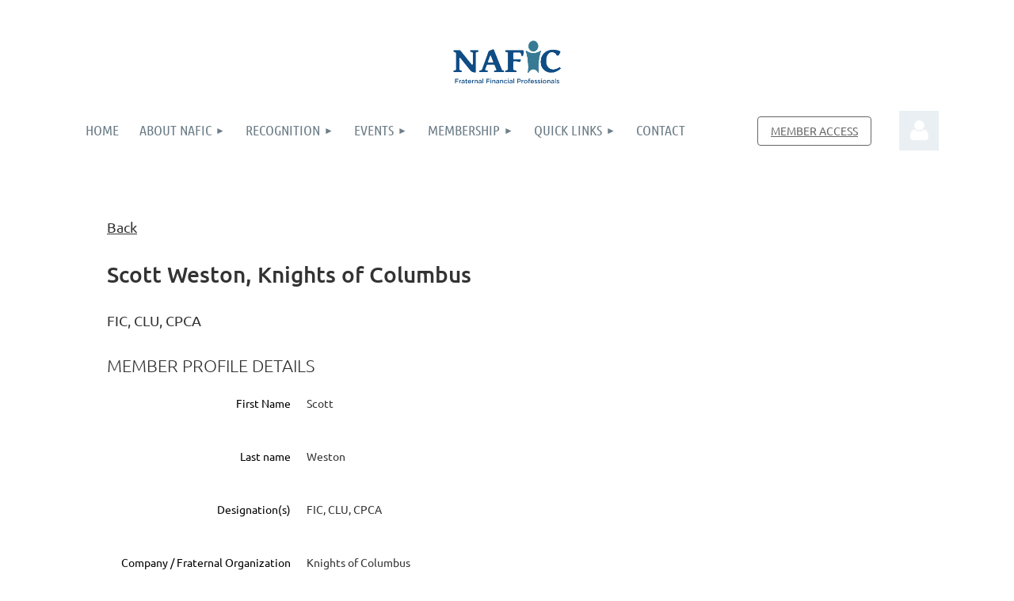

--- FILE ---
content_type: text/html; charset=utf-8
request_url: https://www.google.com/recaptcha/api2/anchor?ar=1&k=6LfmM_UhAAAAAJSHT-BwkAlQgN0mMViOmaK7oEIV&co=aHR0cHM6Ly9uYWZpYy5vcmc6NDQz&hl=en&v=PoyoqOPhxBO7pBk68S4YbpHZ&theme=light&size=invisible&anchor-ms=20000&execute-ms=30000&cb=36tyrf9p9fq9
body_size: 49172
content:
<!DOCTYPE HTML><html dir="ltr" lang="en"><head><meta http-equiv="Content-Type" content="text/html; charset=UTF-8">
<meta http-equiv="X-UA-Compatible" content="IE=edge">
<title>reCAPTCHA</title>
<style type="text/css">
/* cyrillic-ext */
@font-face {
  font-family: 'Roboto';
  font-style: normal;
  font-weight: 400;
  font-stretch: 100%;
  src: url(//fonts.gstatic.com/s/roboto/v48/KFO7CnqEu92Fr1ME7kSn66aGLdTylUAMa3GUBHMdazTgWw.woff2) format('woff2');
  unicode-range: U+0460-052F, U+1C80-1C8A, U+20B4, U+2DE0-2DFF, U+A640-A69F, U+FE2E-FE2F;
}
/* cyrillic */
@font-face {
  font-family: 'Roboto';
  font-style: normal;
  font-weight: 400;
  font-stretch: 100%;
  src: url(//fonts.gstatic.com/s/roboto/v48/KFO7CnqEu92Fr1ME7kSn66aGLdTylUAMa3iUBHMdazTgWw.woff2) format('woff2');
  unicode-range: U+0301, U+0400-045F, U+0490-0491, U+04B0-04B1, U+2116;
}
/* greek-ext */
@font-face {
  font-family: 'Roboto';
  font-style: normal;
  font-weight: 400;
  font-stretch: 100%;
  src: url(//fonts.gstatic.com/s/roboto/v48/KFO7CnqEu92Fr1ME7kSn66aGLdTylUAMa3CUBHMdazTgWw.woff2) format('woff2');
  unicode-range: U+1F00-1FFF;
}
/* greek */
@font-face {
  font-family: 'Roboto';
  font-style: normal;
  font-weight: 400;
  font-stretch: 100%;
  src: url(//fonts.gstatic.com/s/roboto/v48/KFO7CnqEu92Fr1ME7kSn66aGLdTylUAMa3-UBHMdazTgWw.woff2) format('woff2');
  unicode-range: U+0370-0377, U+037A-037F, U+0384-038A, U+038C, U+038E-03A1, U+03A3-03FF;
}
/* math */
@font-face {
  font-family: 'Roboto';
  font-style: normal;
  font-weight: 400;
  font-stretch: 100%;
  src: url(//fonts.gstatic.com/s/roboto/v48/KFO7CnqEu92Fr1ME7kSn66aGLdTylUAMawCUBHMdazTgWw.woff2) format('woff2');
  unicode-range: U+0302-0303, U+0305, U+0307-0308, U+0310, U+0312, U+0315, U+031A, U+0326-0327, U+032C, U+032F-0330, U+0332-0333, U+0338, U+033A, U+0346, U+034D, U+0391-03A1, U+03A3-03A9, U+03B1-03C9, U+03D1, U+03D5-03D6, U+03F0-03F1, U+03F4-03F5, U+2016-2017, U+2034-2038, U+203C, U+2040, U+2043, U+2047, U+2050, U+2057, U+205F, U+2070-2071, U+2074-208E, U+2090-209C, U+20D0-20DC, U+20E1, U+20E5-20EF, U+2100-2112, U+2114-2115, U+2117-2121, U+2123-214F, U+2190, U+2192, U+2194-21AE, U+21B0-21E5, U+21F1-21F2, U+21F4-2211, U+2213-2214, U+2216-22FF, U+2308-230B, U+2310, U+2319, U+231C-2321, U+2336-237A, U+237C, U+2395, U+239B-23B7, U+23D0, U+23DC-23E1, U+2474-2475, U+25AF, U+25B3, U+25B7, U+25BD, U+25C1, U+25CA, U+25CC, U+25FB, U+266D-266F, U+27C0-27FF, U+2900-2AFF, U+2B0E-2B11, U+2B30-2B4C, U+2BFE, U+3030, U+FF5B, U+FF5D, U+1D400-1D7FF, U+1EE00-1EEFF;
}
/* symbols */
@font-face {
  font-family: 'Roboto';
  font-style: normal;
  font-weight: 400;
  font-stretch: 100%;
  src: url(//fonts.gstatic.com/s/roboto/v48/KFO7CnqEu92Fr1ME7kSn66aGLdTylUAMaxKUBHMdazTgWw.woff2) format('woff2');
  unicode-range: U+0001-000C, U+000E-001F, U+007F-009F, U+20DD-20E0, U+20E2-20E4, U+2150-218F, U+2190, U+2192, U+2194-2199, U+21AF, U+21E6-21F0, U+21F3, U+2218-2219, U+2299, U+22C4-22C6, U+2300-243F, U+2440-244A, U+2460-24FF, U+25A0-27BF, U+2800-28FF, U+2921-2922, U+2981, U+29BF, U+29EB, U+2B00-2BFF, U+4DC0-4DFF, U+FFF9-FFFB, U+10140-1018E, U+10190-1019C, U+101A0, U+101D0-101FD, U+102E0-102FB, U+10E60-10E7E, U+1D2C0-1D2D3, U+1D2E0-1D37F, U+1F000-1F0FF, U+1F100-1F1AD, U+1F1E6-1F1FF, U+1F30D-1F30F, U+1F315, U+1F31C, U+1F31E, U+1F320-1F32C, U+1F336, U+1F378, U+1F37D, U+1F382, U+1F393-1F39F, U+1F3A7-1F3A8, U+1F3AC-1F3AF, U+1F3C2, U+1F3C4-1F3C6, U+1F3CA-1F3CE, U+1F3D4-1F3E0, U+1F3ED, U+1F3F1-1F3F3, U+1F3F5-1F3F7, U+1F408, U+1F415, U+1F41F, U+1F426, U+1F43F, U+1F441-1F442, U+1F444, U+1F446-1F449, U+1F44C-1F44E, U+1F453, U+1F46A, U+1F47D, U+1F4A3, U+1F4B0, U+1F4B3, U+1F4B9, U+1F4BB, U+1F4BF, U+1F4C8-1F4CB, U+1F4D6, U+1F4DA, U+1F4DF, U+1F4E3-1F4E6, U+1F4EA-1F4ED, U+1F4F7, U+1F4F9-1F4FB, U+1F4FD-1F4FE, U+1F503, U+1F507-1F50B, U+1F50D, U+1F512-1F513, U+1F53E-1F54A, U+1F54F-1F5FA, U+1F610, U+1F650-1F67F, U+1F687, U+1F68D, U+1F691, U+1F694, U+1F698, U+1F6AD, U+1F6B2, U+1F6B9-1F6BA, U+1F6BC, U+1F6C6-1F6CF, U+1F6D3-1F6D7, U+1F6E0-1F6EA, U+1F6F0-1F6F3, U+1F6F7-1F6FC, U+1F700-1F7FF, U+1F800-1F80B, U+1F810-1F847, U+1F850-1F859, U+1F860-1F887, U+1F890-1F8AD, U+1F8B0-1F8BB, U+1F8C0-1F8C1, U+1F900-1F90B, U+1F93B, U+1F946, U+1F984, U+1F996, U+1F9E9, U+1FA00-1FA6F, U+1FA70-1FA7C, U+1FA80-1FA89, U+1FA8F-1FAC6, U+1FACE-1FADC, U+1FADF-1FAE9, U+1FAF0-1FAF8, U+1FB00-1FBFF;
}
/* vietnamese */
@font-face {
  font-family: 'Roboto';
  font-style: normal;
  font-weight: 400;
  font-stretch: 100%;
  src: url(//fonts.gstatic.com/s/roboto/v48/KFO7CnqEu92Fr1ME7kSn66aGLdTylUAMa3OUBHMdazTgWw.woff2) format('woff2');
  unicode-range: U+0102-0103, U+0110-0111, U+0128-0129, U+0168-0169, U+01A0-01A1, U+01AF-01B0, U+0300-0301, U+0303-0304, U+0308-0309, U+0323, U+0329, U+1EA0-1EF9, U+20AB;
}
/* latin-ext */
@font-face {
  font-family: 'Roboto';
  font-style: normal;
  font-weight: 400;
  font-stretch: 100%;
  src: url(//fonts.gstatic.com/s/roboto/v48/KFO7CnqEu92Fr1ME7kSn66aGLdTylUAMa3KUBHMdazTgWw.woff2) format('woff2');
  unicode-range: U+0100-02BA, U+02BD-02C5, U+02C7-02CC, U+02CE-02D7, U+02DD-02FF, U+0304, U+0308, U+0329, U+1D00-1DBF, U+1E00-1E9F, U+1EF2-1EFF, U+2020, U+20A0-20AB, U+20AD-20C0, U+2113, U+2C60-2C7F, U+A720-A7FF;
}
/* latin */
@font-face {
  font-family: 'Roboto';
  font-style: normal;
  font-weight: 400;
  font-stretch: 100%;
  src: url(//fonts.gstatic.com/s/roboto/v48/KFO7CnqEu92Fr1ME7kSn66aGLdTylUAMa3yUBHMdazQ.woff2) format('woff2');
  unicode-range: U+0000-00FF, U+0131, U+0152-0153, U+02BB-02BC, U+02C6, U+02DA, U+02DC, U+0304, U+0308, U+0329, U+2000-206F, U+20AC, U+2122, U+2191, U+2193, U+2212, U+2215, U+FEFF, U+FFFD;
}
/* cyrillic-ext */
@font-face {
  font-family: 'Roboto';
  font-style: normal;
  font-weight: 500;
  font-stretch: 100%;
  src: url(//fonts.gstatic.com/s/roboto/v48/KFO7CnqEu92Fr1ME7kSn66aGLdTylUAMa3GUBHMdazTgWw.woff2) format('woff2');
  unicode-range: U+0460-052F, U+1C80-1C8A, U+20B4, U+2DE0-2DFF, U+A640-A69F, U+FE2E-FE2F;
}
/* cyrillic */
@font-face {
  font-family: 'Roboto';
  font-style: normal;
  font-weight: 500;
  font-stretch: 100%;
  src: url(//fonts.gstatic.com/s/roboto/v48/KFO7CnqEu92Fr1ME7kSn66aGLdTylUAMa3iUBHMdazTgWw.woff2) format('woff2');
  unicode-range: U+0301, U+0400-045F, U+0490-0491, U+04B0-04B1, U+2116;
}
/* greek-ext */
@font-face {
  font-family: 'Roboto';
  font-style: normal;
  font-weight: 500;
  font-stretch: 100%;
  src: url(//fonts.gstatic.com/s/roboto/v48/KFO7CnqEu92Fr1ME7kSn66aGLdTylUAMa3CUBHMdazTgWw.woff2) format('woff2');
  unicode-range: U+1F00-1FFF;
}
/* greek */
@font-face {
  font-family: 'Roboto';
  font-style: normal;
  font-weight: 500;
  font-stretch: 100%;
  src: url(//fonts.gstatic.com/s/roboto/v48/KFO7CnqEu92Fr1ME7kSn66aGLdTylUAMa3-UBHMdazTgWw.woff2) format('woff2');
  unicode-range: U+0370-0377, U+037A-037F, U+0384-038A, U+038C, U+038E-03A1, U+03A3-03FF;
}
/* math */
@font-face {
  font-family: 'Roboto';
  font-style: normal;
  font-weight: 500;
  font-stretch: 100%;
  src: url(//fonts.gstatic.com/s/roboto/v48/KFO7CnqEu92Fr1ME7kSn66aGLdTylUAMawCUBHMdazTgWw.woff2) format('woff2');
  unicode-range: U+0302-0303, U+0305, U+0307-0308, U+0310, U+0312, U+0315, U+031A, U+0326-0327, U+032C, U+032F-0330, U+0332-0333, U+0338, U+033A, U+0346, U+034D, U+0391-03A1, U+03A3-03A9, U+03B1-03C9, U+03D1, U+03D5-03D6, U+03F0-03F1, U+03F4-03F5, U+2016-2017, U+2034-2038, U+203C, U+2040, U+2043, U+2047, U+2050, U+2057, U+205F, U+2070-2071, U+2074-208E, U+2090-209C, U+20D0-20DC, U+20E1, U+20E5-20EF, U+2100-2112, U+2114-2115, U+2117-2121, U+2123-214F, U+2190, U+2192, U+2194-21AE, U+21B0-21E5, U+21F1-21F2, U+21F4-2211, U+2213-2214, U+2216-22FF, U+2308-230B, U+2310, U+2319, U+231C-2321, U+2336-237A, U+237C, U+2395, U+239B-23B7, U+23D0, U+23DC-23E1, U+2474-2475, U+25AF, U+25B3, U+25B7, U+25BD, U+25C1, U+25CA, U+25CC, U+25FB, U+266D-266F, U+27C0-27FF, U+2900-2AFF, U+2B0E-2B11, U+2B30-2B4C, U+2BFE, U+3030, U+FF5B, U+FF5D, U+1D400-1D7FF, U+1EE00-1EEFF;
}
/* symbols */
@font-face {
  font-family: 'Roboto';
  font-style: normal;
  font-weight: 500;
  font-stretch: 100%;
  src: url(//fonts.gstatic.com/s/roboto/v48/KFO7CnqEu92Fr1ME7kSn66aGLdTylUAMaxKUBHMdazTgWw.woff2) format('woff2');
  unicode-range: U+0001-000C, U+000E-001F, U+007F-009F, U+20DD-20E0, U+20E2-20E4, U+2150-218F, U+2190, U+2192, U+2194-2199, U+21AF, U+21E6-21F0, U+21F3, U+2218-2219, U+2299, U+22C4-22C6, U+2300-243F, U+2440-244A, U+2460-24FF, U+25A0-27BF, U+2800-28FF, U+2921-2922, U+2981, U+29BF, U+29EB, U+2B00-2BFF, U+4DC0-4DFF, U+FFF9-FFFB, U+10140-1018E, U+10190-1019C, U+101A0, U+101D0-101FD, U+102E0-102FB, U+10E60-10E7E, U+1D2C0-1D2D3, U+1D2E0-1D37F, U+1F000-1F0FF, U+1F100-1F1AD, U+1F1E6-1F1FF, U+1F30D-1F30F, U+1F315, U+1F31C, U+1F31E, U+1F320-1F32C, U+1F336, U+1F378, U+1F37D, U+1F382, U+1F393-1F39F, U+1F3A7-1F3A8, U+1F3AC-1F3AF, U+1F3C2, U+1F3C4-1F3C6, U+1F3CA-1F3CE, U+1F3D4-1F3E0, U+1F3ED, U+1F3F1-1F3F3, U+1F3F5-1F3F7, U+1F408, U+1F415, U+1F41F, U+1F426, U+1F43F, U+1F441-1F442, U+1F444, U+1F446-1F449, U+1F44C-1F44E, U+1F453, U+1F46A, U+1F47D, U+1F4A3, U+1F4B0, U+1F4B3, U+1F4B9, U+1F4BB, U+1F4BF, U+1F4C8-1F4CB, U+1F4D6, U+1F4DA, U+1F4DF, U+1F4E3-1F4E6, U+1F4EA-1F4ED, U+1F4F7, U+1F4F9-1F4FB, U+1F4FD-1F4FE, U+1F503, U+1F507-1F50B, U+1F50D, U+1F512-1F513, U+1F53E-1F54A, U+1F54F-1F5FA, U+1F610, U+1F650-1F67F, U+1F687, U+1F68D, U+1F691, U+1F694, U+1F698, U+1F6AD, U+1F6B2, U+1F6B9-1F6BA, U+1F6BC, U+1F6C6-1F6CF, U+1F6D3-1F6D7, U+1F6E0-1F6EA, U+1F6F0-1F6F3, U+1F6F7-1F6FC, U+1F700-1F7FF, U+1F800-1F80B, U+1F810-1F847, U+1F850-1F859, U+1F860-1F887, U+1F890-1F8AD, U+1F8B0-1F8BB, U+1F8C0-1F8C1, U+1F900-1F90B, U+1F93B, U+1F946, U+1F984, U+1F996, U+1F9E9, U+1FA00-1FA6F, U+1FA70-1FA7C, U+1FA80-1FA89, U+1FA8F-1FAC6, U+1FACE-1FADC, U+1FADF-1FAE9, U+1FAF0-1FAF8, U+1FB00-1FBFF;
}
/* vietnamese */
@font-face {
  font-family: 'Roboto';
  font-style: normal;
  font-weight: 500;
  font-stretch: 100%;
  src: url(//fonts.gstatic.com/s/roboto/v48/KFO7CnqEu92Fr1ME7kSn66aGLdTylUAMa3OUBHMdazTgWw.woff2) format('woff2');
  unicode-range: U+0102-0103, U+0110-0111, U+0128-0129, U+0168-0169, U+01A0-01A1, U+01AF-01B0, U+0300-0301, U+0303-0304, U+0308-0309, U+0323, U+0329, U+1EA0-1EF9, U+20AB;
}
/* latin-ext */
@font-face {
  font-family: 'Roboto';
  font-style: normal;
  font-weight: 500;
  font-stretch: 100%;
  src: url(//fonts.gstatic.com/s/roboto/v48/KFO7CnqEu92Fr1ME7kSn66aGLdTylUAMa3KUBHMdazTgWw.woff2) format('woff2');
  unicode-range: U+0100-02BA, U+02BD-02C5, U+02C7-02CC, U+02CE-02D7, U+02DD-02FF, U+0304, U+0308, U+0329, U+1D00-1DBF, U+1E00-1E9F, U+1EF2-1EFF, U+2020, U+20A0-20AB, U+20AD-20C0, U+2113, U+2C60-2C7F, U+A720-A7FF;
}
/* latin */
@font-face {
  font-family: 'Roboto';
  font-style: normal;
  font-weight: 500;
  font-stretch: 100%;
  src: url(//fonts.gstatic.com/s/roboto/v48/KFO7CnqEu92Fr1ME7kSn66aGLdTylUAMa3yUBHMdazQ.woff2) format('woff2');
  unicode-range: U+0000-00FF, U+0131, U+0152-0153, U+02BB-02BC, U+02C6, U+02DA, U+02DC, U+0304, U+0308, U+0329, U+2000-206F, U+20AC, U+2122, U+2191, U+2193, U+2212, U+2215, U+FEFF, U+FFFD;
}
/* cyrillic-ext */
@font-face {
  font-family: 'Roboto';
  font-style: normal;
  font-weight: 900;
  font-stretch: 100%;
  src: url(//fonts.gstatic.com/s/roboto/v48/KFO7CnqEu92Fr1ME7kSn66aGLdTylUAMa3GUBHMdazTgWw.woff2) format('woff2');
  unicode-range: U+0460-052F, U+1C80-1C8A, U+20B4, U+2DE0-2DFF, U+A640-A69F, U+FE2E-FE2F;
}
/* cyrillic */
@font-face {
  font-family: 'Roboto';
  font-style: normal;
  font-weight: 900;
  font-stretch: 100%;
  src: url(//fonts.gstatic.com/s/roboto/v48/KFO7CnqEu92Fr1ME7kSn66aGLdTylUAMa3iUBHMdazTgWw.woff2) format('woff2');
  unicode-range: U+0301, U+0400-045F, U+0490-0491, U+04B0-04B1, U+2116;
}
/* greek-ext */
@font-face {
  font-family: 'Roboto';
  font-style: normal;
  font-weight: 900;
  font-stretch: 100%;
  src: url(//fonts.gstatic.com/s/roboto/v48/KFO7CnqEu92Fr1ME7kSn66aGLdTylUAMa3CUBHMdazTgWw.woff2) format('woff2');
  unicode-range: U+1F00-1FFF;
}
/* greek */
@font-face {
  font-family: 'Roboto';
  font-style: normal;
  font-weight: 900;
  font-stretch: 100%;
  src: url(//fonts.gstatic.com/s/roboto/v48/KFO7CnqEu92Fr1ME7kSn66aGLdTylUAMa3-UBHMdazTgWw.woff2) format('woff2');
  unicode-range: U+0370-0377, U+037A-037F, U+0384-038A, U+038C, U+038E-03A1, U+03A3-03FF;
}
/* math */
@font-face {
  font-family: 'Roboto';
  font-style: normal;
  font-weight: 900;
  font-stretch: 100%;
  src: url(//fonts.gstatic.com/s/roboto/v48/KFO7CnqEu92Fr1ME7kSn66aGLdTylUAMawCUBHMdazTgWw.woff2) format('woff2');
  unicode-range: U+0302-0303, U+0305, U+0307-0308, U+0310, U+0312, U+0315, U+031A, U+0326-0327, U+032C, U+032F-0330, U+0332-0333, U+0338, U+033A, U+0346, U+034D, U+0391-03A1, U+03A3-03A9, U+03B1-03C9, U+03D1, U+03D5-03D6, U+03F0-03F1, U+03F4-03F5, U+2016-2017, U+2034-2038, U+203C, U+2040, U+2043, U+2047, U+2050, U+2057, U+205F, U+2070-2071, U+2074-208E, U+2090-209C, U+20D0-20DC, U+20E1, U+20E5-20EF, U+2100-2112, U+2114-2115, U+2117-2121, U+2123-214F, U+2190, U+2192, U+2194-21AE, U+21B0-21E5, U+21F1-21F2, U+21F4-2211, U+2213-2214, U+2216-22FF, U+2308-230B, U+2310, U+2319, U+231C-2321, U+2336-237A, U+237C, U+2395, U+239B-23B7, U+23D0, U+23DC-23E1, U+2474-2475, U+25AF, U+25B3, U+25B7, U+25BD, U+25C1, U+25CA, U+25CC, U+25FB, U+266D-266F, U+27C0-27FF, U+2900-2AFF, U+2B0E-2B11, U+2B30-2B4C, U+2BFE, U+3030, U+FF5B, U+FF5D, U+1D400-1D7FF, U+1EE00-1EEFF;
}
/* symbols */
@font-face {
  font-family: 'Roboto';
  font-style: normal;
  font-weight: 900;
  font-stretch: 100%;
  src: url(//fonts.gstatic.com/s/roboto/v48/KFO7CnqEu92Fr1ME7kSn66aGLdTylUAMaxKUBHMdazTgWw.woff2) format('woff2');
  unicode-range: U+0001-000C, U+000E-001F, U+007F-009F, U+20DD-20E0, U+20E2-20E4, U+2150-218F, U+2190, U+2192, U+2194-2199, U+21AF, U+21E6-21F0, U+21F3, U+2218-2219, U+2299, U+22C4-22C6, U+2300-243F, U+2440-244A, U+2460-24FF, U+25A0-27BF, U+2800-28FF, U+2921-2922, U+2981, U+29BF, U+29EB, U+2B00-2BFF, U+4DC0-4DFF, U+FFF9-FFFB, U+10140-1018E, U+10190-1019C, U+101A0, U+101D0-101FD, U+102E0-102FB, U+10E60-10E7E, U+1D2C0-1D2D3, U+1D2E0-1D37F, U+1F000-1F0FF, U+1F100-1F1AD, U+1F1E6-1F1FF, U+1F30D-1F30F, U+1F315, U+1F31C, U+1F31E, U+1F320-1F32C, U+1F336, U+1F378, U+1F37D, U+1F382, U+1F393-1F39F, U+1F3A7-1F3A8, U+1F3AC-1F3AF, U+1F3C2, U+1F3C4-1F3C6, U+1F3CA-1F3CE, U+1F3D4-1F3E0, U+1F3ED, U+1F3F1-1F3F3, U+1F3F5-1F3F7, U+1F408, U+1F415, U+1F41F, U+1F426, U+1F43F, U+1F441-1F442, U+1F444, U+1F446-1F449, U+1F44C-1F44E, U+1F453, U+1F46A, U+1F47D, U+1F4A3, U+1F4B0, U+1F4B3, U+1F4B9, U+1F4BB, U+1F4BF, U+1F4C8-1F4CB, U+1F4D6, U+1F4DA, U+1F4DF, U+1F4E3-1F4E6, U+1F4EA-1F4ED, U+1F4F7, U+1F4F9-1F4FB, U+1F4FD-1F4FE, U+1F503, U+1F507-1F50B, U+1F50D, U+1F512-1F513, U+1F53E-1F54A, U+1F54F-1F5FA, U+1F610, U+1F650-1F67F, U+1F687, U+1F68D, U+1F691, U+1F694, U+1F698, U+1F6AD, U+1F6B2, U+1F6B9-1F6BA, U+1F6BC, U+1F6C6-1F6CF, U+1F6D3-1F6D7, U+1F6E0-1F6EA, U+1F6F0-1F6F3, U+1F6F7-1F6FC, U+1F700-1F7FF, U+1F800-1F80B, U+1F810-1F847, U+1F850-1F859, U+1F860-1F887, U+1F890-1F8AD, U+1F8B0-1F8BB, U+1F8C0-1F8C1, U+1F900-1F90B, U+1F93B, U+1F946, U+1F984, U+1F996, U+1F9E9, U+1FA00-1FA6F, U+1FA70-1FA7C, U+1FA80-1FA89, U+1FA8F-1FAC6, U+1FACE-1FADC, U+1FADF-1FAE9, U+1FAF0-1FAF8, U+1FB00-1FBFF;
}
/* vietnamese */
@font-face {
  font-family: 'Roboto';
  font-style: normal;
  font-weight: 900;
  font-stretch: 100%;
  src: url(//fonts.gstatic.com/s/roboto/v48/KFO7CnqEu92Fr1ME7kSn66aGLdTylUAMa3OUBHMdazTgWw.woff2) format('woff2');
  unicode-range: U+0102-0103, U+0110-0111, U+0128-0129, U+0168-0169, U+01A0-01A1, U+01AF-01B0, U+0300-0301, U+0303-0304, U+0308-0309, U+0323, U+0329, U+1EA0-1EF9, U+20AB;
}
/* latin-ext */
@font-face {
  font-family: 'Roboto';
  font-style: normal;
  font-weight: 900;
  font-stretch: 100%;
  src: url(//fonts.gstatic.com/s/roboto/v48/KFO7CnqEu92Fr1ME7kSn66aGLdTylUAMa3KUBHMdazTgWw.woff2) format('woff2');
  unicode-range: U+0100-02BA, U+02BD-02C5, U+02C7-02CC, U+02CE-02D7, U+02DD-02FF, U+0304, U+0308, U+0329, U+1D00-1DBF, U+1E00-1E9F, U+1EF2-1EFF, U+2020, U+20A0-20AB, U+20AD-20C0, U+2113, U+2C60-2C7F, U+A720-A7FF;
}
/* latin */
@font-face {
  font-family: 'Roboto';
  font-style: normal;
  font-weight: 900;
  font-stretch: 100%;
  src: url(//fonts.gstatic.com/s/roboto/v48/KFO7CnqEu92Fr1ME7kSn66aGLdTylUAMa3yUBHMdazQ.woff2) format('woff2');
  unicode-range: U+0000-00FF, U+0131, U+0152-0153, U+02BB-02BC, U+02C6, U+02DA, U+02DC, U+0304, U+0308, U+0329, U+2000-206F, U+20AC, U+2122, U+2191, U+2193, U+2212, U+2215, U+FEFF, U+FFFD;
}

</style>
<link rel="stylesheet" type="text/css" href="https://www.gstatic.com/recaptcha/releases/PoyoqOPhxBO7pBk68S4YbpHZ/styles__ltr.css">
<script nonce="a-YqDt7I0teRgwROHFuLzw" type="text/javascript">window['__recaptcha_api'] = 'https://www.google.com/recaptcha/api2/';</script>
<script type="text/javascript" src="https://www.gstatic.com/recaptcha/releases/PoyoqOPhxBO7pBk68S4YbpHZ/recaptcha__en.js" nonce="a-YqDt7I0teRgwROHFuLzw">
      
    </script></head>
<body><div id="rc-anchor-alert" class="rc-anchor-alert"></div>
<input type="hidden" id="recaptcha-token" value="[base64]">
<script type="text/javascript" nonce="a-YqDt7I0teRgwROHFuLzw">
      recaptcha.anchor.Main.init("[\x22ainput\x22,[\x22bgdata\x22,\x22\x22,\[base64]/[base64]/bmV3IFpbdF0obVswXSk6Sz09Mj9uZXcgWlt0XShtWzBdLG1bMV0pOks9PTM/bmV3IFpbdF0obVswXSxtWzFdLG1bMl0pOks9PTQ/[base64]/[base64]/[base64]/[base64]/[base64]/[base64]/[base64]/[base64]/[base64]/[base64]/[base64]/[base64]/[base64]/[base64]\\u003d\\u003d\x22,\[base64]\\u003d\\u003d\x22,\x22w4tzV8ODRV/CnMKoPWtZM8OCEnLDrcOdTSLCh8KAw4vDlcOzJ8KxLMKLXmV4FAfDvcK1NizCkMKBw6/[base64]/[base64]/[base64]/CqgINI13Cs0bCrsKjw5nCj0LDpEscdwwbOMKywqFUwrnDu8K5woTDhUnCqwIawosXXcKswqXDj8KXw6rCsBUJwoxHOcK3wpPCh8OpUlQhwpAXAMOydsKzw7I4azLDsl4dw4rCh8KYc30lbmXCqMKQFcOfwq/DlcKnN8K9w700O8OTeijDu1XDmMKLQMOQw53CnMKIwppSXCk+w6ZOfRTDpsOrw61CMzfDrCjCmMK9wo9qWCsLw4TCux8qwr4UOSHDicOxw5vCkGFlw71twpXCoinDvSNaw6LDiz7DvcKGw7I5YsKuwq3DiHTCkG/Dt8KgwqAkbW8Dw50LwrkNe8OqLcOJwrTCiRTCkWvCr8KrVCpWX8KxwqTCqcOSwqDDq8KSJCwUeBDDlSfDp8KXXX8BR8Kxd8OEw7bDmsOeCMKOw7YHXcK9w7puPcOyw5TDti95w5fDncKyb8Kiw5QawrZWw6/ChsOBbcKbwqRRw5PDvcO9IX3DiHlWw5zCucOxSjvCrCPCrMKuXsO2FBHDtsK+X8OpNiQowoIRP8KFKFwVwoktRQ4cw58YwrtwJcKkKcOsw61hbFbDi2rCvUg7w6LDgsKkwq9jU8KrwozDiSzDvw/CsCZlKMKAw5HCmzPChcOEHsKhE8KRw5Y6woIWBnhzGmvDhsOFCBnDicO6wqDClcOqEn1tQsKewr0Kwr7CjnZtNSxlwoIYw7VdOX9aXcO8w7pRXlrCsnXCmhw3wqbDvsONw4U2w5jDijx4wp/CksKdQ8KqHl0Qem0Dwq3DmBTDmllJdgPDpcO4RMKsw5YEw7l1BcKbwoPDly/DpzJow7QpWMOVd8Kaw7nCon9uwpx9XCTDpsKpwq7DhR/Do8K4wpBhw5skI0/CpkYJSHfCiFvCgcKWK8O/DcKjwqbCtsOPwphbGsO6wrBqOnLDqMKsEhzCoW8ZaXbDjMKaw4bDnMOlwo9Kw4/Cm8Kvw4Fyw50Cw4Yvw5nCqDxnw6Uuwrkuw7EfQcKKWsKVZMKQw44+FcKEwpFjTcOXw5gWwpFrw4AZwr7CvsOgNMOAw4bDjQ9WwoZbw4U/ZgNiw4DDvcKQwr3DsjfDn8OvNcK2wpokeMKEwpIkW27Cq8Kawp3ChhHDh8K+EsKjwo3DuWzCmcOuwrkTwpfCjDcjBFY7UcOjw7YDwqrDrMOjcMOTw5vDvMKlw6bCusKWMwoDZsKJNcKyaFghBFnCjDJXwoAndlXDhcK/CMOpV8Kmwr4Kwq3CsBx+w5jCkcKQR8OmDV/Dj8O6wqRoLVbCocKSeTFiwq5ZaMOZw4Q8w4vDmV3CiBHCpzTDgcOuHsKIwrXDsiDCisKOwqrDkGV1LsOGNcKjw5zDh0jDt8K6OsKqw5rClcKIG1pYwrfCmVrDtlDDnmh8UcOZV2h/EcOlw4PDocKMdkLCuijCijDCt8KQw7ZwwoseW8Ofw6jDnMOnw7MBwoRiXsO4KF47wq8DVBvDpsOeVMK4w7vCgGxVORrDmiPDlMK4w6bDo8Ohwo/DvgEww77DpGDCscOGw5s+woTCgyxkWsKlEsKaw5rCjsOKBzbCmGh8w6HCvcOnwolVw67DnV/Dt8KCZy8jKgcoZhUXfcKAw7rCmXNwUMOfw6U+JMKaRnXCg8OtwqjCu8OhwrdtN3oJL3odQD5SesOYwoAuMg/Co8OPK8Ofw4AvUnzDuCPCl1XCs8K/wq7Dsn1Zdnsrw71hEhjDnSF9wq8dNcKdw4HDoGDCncOWw65twpfCl8KnYMK9SXPCoMOCw7HDlMOof8Oww7PCs8Kyw7UxwpYAw6RXw5DCn8O+w4c5wqLDk8K9w7zCvwhnPMOFVsOwZW/[base64]/DrsKeIEzCkSp2DEbDsMK+wo3DrkLDnMOaQQfDlsKREX5Uw4Npw5fDvMKxQkPCqMOaEBAbf8KrPA3DmDrDqMOkTlXCtzMWPsKQwqDCtsK9dMOPw4fDqS1lwoZEwotDOCPCs8OHI8KdwrBWJ3VlLgVjI8KNNhBAU3/[base64]/DtcOAw7IHNCdgLyd+w43Ds2LCqTkvH8KoEHfDnMO3aFXDlRjDoMK9Yxt6S8Kww5/DmRgUw7fClsOLecOLw6bChcOlw7Ndw7DDnsKtXTTCmG90wojDjMOIw6McVwLDqMOGU8KEw7M9PcKIw6XDuMOKw4HDtMOhGMKfw4fDnMKdYF0CbDEWJysWw7dlfx9tWyEAEsKYHcKfWFzDpcOqIxljw5zDsB3CgsKpI8KHIcOGwqfCt0grSihZw7NRXMKuw7MbD8O/w7nDiWjCmjMYw7rDtnlDw71GMn4Gw6rDhsOpPUzDq8KADcOzZ8OsUcKGw7LDkmPDkMKFWMOmAH7Ctn/CqMOOwr3Cix5SRcOQwr11O3t8f0nDr3U/dMKww61WwoYgWEDClEHCiW84wrR7w77DscO2wqjDrsOLCyRrwrQaIsKbYHM0CxrCq1VBdlZMwpooI2lvQUJcSUcMJgsXwrE+LlXCscOCa8O2w73DnwzDpcOcO8OMY21aw4zDmcKFbCUOwqIeX8Kew7PCoy3DjsKWWyzCh8OHw6LDqsKgw706wrjDm8KbbV9Mwp/Cr3vDhyDCpnkjcRYlSg0MwqzCvsOBwoYYw7rCncK2bEPCvsKeRRfCrXXDhjHCoDtcw7sWw5XCshVdw5fCrRkWFFXCp3czRUrDvUYKw4jCjMOjEsO4wqPCs8K7EsKyD8KOw6Zew4ZnwrXCpCXCohQ0wrHCnBBcwo/CsDTDs8O7PsOhb3huHsOEMTccwqHCmcO2w7h7acKiQCjCsC7DjznCssK6OSJue8OYw43CrBnDo8O0woHDqDsSW2DCkcOaw5DCv8OpwobCiBNfwq/[base64]/wpc+V2DCrMOBFMOGwo7DnjgkS8KWw7oXfcOlODJOwp5nMQfCmsOxMsK4w6jDjUjDhTcIw49IVMKmwp/Crmt4fcONwpdoCcKWwqNYw6fCo8KxKDrCqcKOF0PDsgA8w4EeasKTbsOBNcKgw5Evw6zDqXtww6sIwp4Gw58qwoEcWcK8JAJnwqFjw7tPBzLCkMOLw7PChyohw6gRTcOMw5nDocOwQxN1w47Chm/Cog/DpsKlSw4wwoTDsHc0w5rDtll7TRHDu8Oxwo9IwozCs8Oew4cXw4olXcOnw7LCu1/CqsOjwqzCusOrwpFZw4M0KRTDsDJtwqJOw5ZVByrChQxqB8OvUhBoCGHDq8OWwojCmEDCpMOlwqdbBcKxKcKEwpE/w5/[base64]/Du8KmaxXDp3pjwrvCvCpqTMKja8O+w4Zgwoh3blUfwrPCgnbCncOAGXkoZDAoG0rCicOJVQDDmxPCmmsfGcOAw7/[base64]/CkTUEw6YTw7FUe8O/w7c/IMKhIsOMw6h/wrJpSVQRwqhPD8KTw7RZw7jDmCh/w6J3X8K9fzZ3wpnCncOxT8O5wq4QIi4bF8KhHQDDkgVbwo/CtcOZN3bDgz/CucO7W8KsYMKpWsOwwrvCg1Yhw7sewr7DqEHCksO9T8OrwpLDg8Krw5cJwoBEw489LyzChcK1O8KbHsOMQV3CnVjDusKawpXDsEczwrpfw4/CuMOnwqt2wqTCocKDXcKgesKiP8K1a37Dn1FXw4zDtiFhWjfCnMOoeDxtYcKZc8K1w6NJHn7Dk8KWeMOCTATCklPDlsOXwoHCoWJyw6R/wpdvwobCuw/CocOCGwwvw7ESwpjDkMOFwrPDlMOZw61Aw6rDqsOew5XDkcKkw6jDgwPCkCNWIR1gwq3DlcOhwq4HRlhPWgjCnH5HAcKVwoQZw7jDr8Obw5nDicO+wrotw78ACMO9wqIZw41OEsOkworCoVjCmsOZwpPDisO/[base64]/Du8OVw7PDscKvO3ISBihtGQ/[base64]/[base64]/Dnztvw7XCt8KmRcKgUcK3fMKuKX7Cl2zDnMOhGcOVFD8Dwo5qwovCoknDtmIRB8K9GWDCgGIewqUtPV3DpzzDtGTCjn7DlsOvw7XDnsOJw5DCpTjCj2DDi8ODwrB7P8K2w78Ww6fCrRJUwoxIDSXDv13Cm8KCwqk0L23CrjHDncK/QVbDjnMeLn4hwogDKsKLw6LCocOyU8KKBGZnYAMkw4JAw6TCi8OmJ143a8K2w6cYw6BdQGMYBnLDqcKcSxYxdwjDm8OJw4DDsn3CncOScjNuATPDk8O6DhjCscOWw7PDkh/DjCEuYsKbwpJ7w5LDoykowqrDt3NuMsOHw5lUw4t8w4ZwOcKcXcKAK8OIOsKZw7kCwrwiwpI9X8O0Y8OEAsKLwp3CjMKEwrrCoy0Tw4zCrVwMJsOGb8K0XcK8V8OtUhRwfsOOw43DhMOkwrzCh8K/TXNIVMKoZngBwqbDoMOywrXCpMKFWsKMNEVHQlYnb3xtV8OFEMKuwofCnsKQwr0Iw5XCvsOaw7h4f8O6acONfMO5w4oqw43CqMKgwrzDiMOMwoQZf2PDvUvCo8OzfFXCn8KDw7XDoznCsErCvMKowql8JcK1cMKlw5/CjQbCqxgjwqPDn8KNQsOdwovCo8OUw5RDR8Oow5TDrsKRIsOswoMNSMOVT1zDhcO/w77CswEww4PCssKleE3DkFHDncKRwp9Kw6klMMKvw6l4ZsOrehbChsO/PxXCqzbDuAJLTcOha0jCk1XCqDPCk0DCmXzDkmImZcK2YcKfwqjDrcKtwrjDogvDsk7CuG3Cn8K1w58bExLDqiXCiRvCsMKvLsO2w7MmwqkGdMKmWWhfw41kUHIQwovCrMOhL8KgISDDg2HCjcOjwq/Cvyhtw53DnWjDtHgHAAvCjUs/cl3DmMOZC8O9w65Iw4I1w5MqQR1dBkHCtcKww4zDp0dFw5zCvBzCgy/DvMKKw7U9BUkscsK/w4bDt8KPZ8O2w7J1wqwEw6ZMEsKIwp9Xw4VewqceCsOXMgpzeMKAw5wswr/[base64]/DmMKhfsK6wp/CnsOKCMK6w6/Dn8O1w60/woAMBsKewpUdwrM5Nw94bm80K8KxYgfDlMOhb8OES8KYw7Qvw4d9SCoFS8O9wq3DlykhDMKkw6fDsMKfwq3DqTAXw6/CrlMJwo4Tw4FUw57DvsO7wqwLWMKqIXwJVQXCuzBpw6t0dl9uw7/[base64]/DjgVLw7LDtcOVOcKtWHNxXlIvw45FTMKAwqfDlltrDsKKwoIDw5IiV1zCuF9beUJmFSnCmmUUfzDDhnHDllRdw7LDt0JXw63CnMKieFBSwo7CgsKzw5BOw6g+w4t2T8OJw7jCqzfDnWTConkew4/DkWTDrMKwwpIOwoI2RcKkwrjCjcOFwppdw5Q9w5jDkj/ChBlQaDTClsOXw73CusKAOsOaw6zCpVjDlMO4bcKkPlQ7w5HCs8OgYlc9YcOBeXMfw6g5wo4gw4cyC8OHTnLCo8K/wqFJYsKBNzxAwrB5wp/[base64]/DtsOhT3DDvAzCh8KSLcOyPm0HwqXDqcOgw5jCs2ooBMO1NcOtwojClHbChGLDgEfCvhbCsgVDCMK4E1tZOQtswqJIesOYwq06EMKSWxQ/KV3DgATDlsOmEhzClCABM8KpBU3DqsOGMGjDq8OcfsOBKAA/w6jDu8KgWxrCksOPW3/[base64]/DjMO/JsOlclzDtmgIwrxtQ8KWwrTDvcKRwqolwrJDOmjCvG3CoDvDrXHCvwpOwoQSHBY3LFF3w4gZdsKSworDp0vCt8KpFmjDu3XClAXCsw1eZBlnHRVxwrN6J8KEKsOWwp8CKWjCl8OOwqbDrTHCt8KPRwVTIQ/DjcKpwp4sw5Y4wqDDgkdjEsKGD8KCNHzCiCoYwrDDvMOIwpslwoVMX8OJw7BdwpYvwpsKXsK5w7LDqMK+AMOoCn7CkwdqwqzDni/Dr8KLw7JNHsKFw6bDgQ8rQmzDrjRWJUDDm0A1w5rCkMKFw4NlSBYiAcOHwovDtsOLd8K4w4tawrYzPMOZwogyZMK+IHc9DU5Lwp7CscOIwpzCr8O9MD4swqolcsK2bhHCu2/[base64]/DrMKgw7HCvMO6w5EhBMOzfjfDjcODGBxXw64SUUZrS8OYL8K8GGnDjTIScFbCnnVnw7RNBEzDmMOYEMOQwq3DrVjCk8Oiw7zCpcKuJzkLwrzCkMKAwox5wqBUIcKICsOHdcO4w5Jew7DDuQHCm8OuGwjCnS/CpsO4fh/CgcOmAcOrwo/[base64]/DmEzDlGfCs8OeVhfCrMKQEsK/wrTCu2IHOSHDtSnCj8Ogw49hG8OkMMK2woJgw4JVY0fCqcO6D8KgLAEGw6HDoF4Yw4N6TUPCrhxkw5dBwrV/[base64]/DncOiwqrCoh1Dw6nDhMKOw43DpsOYbcKhZmzCjMOIwqzCnMOcwoRnwrXCmwMkWUtpw5zDvsOhEQM5S8Kvwr4eK0/ChMOmTXDCokwUwqYhw5Y7w4QQCiEIw43DkMKlQgHDtDEKwoHCv051WMKjwqXDm8Orw7g8w51oDMKcGE/[base64]/w5Vjw7XDkhbCsHo4MADDmsKzaMK5w5g8w7PDk3DDu3sOw43CrFLCkcO4A3wfNg1oaGvCiV1gwrfDhUXDsMOgw5LDhDrDlMOkTsK+woDCi8OtEsOQAxHDngYJR8OEbEzDt8OoZ8KfP8OtwpzCp8KbwpYewr/Ck0vCnDQuUF15WR7DonzDpcOqecOPw5zCiMK8wpnCu8OXwp9GclwTDxkXRHUhPsOAwpPCrRLDghEQwqBrw4bDtcKaw5I9w7PCnsKhdzYbw6YTQcKoUGbDlsODH8OsVj1VwqnChQzDtsKAQmA1OsO5wqjDiD4JwpzDocKiwp1Xw6fCilx+E8K7R8OJBl/Dt8KsX1FdwqgwRcOdXW7DgX1Pwp0zw7ovw5IFQFvDqTDCinHDqCLDmWvDhsKRNCZ3VBcXwo3Di0xkw5PCpcOfw7IzwoLDt8OqeUgtwqh1wqdzecKKACHCrx7CqcKdIAx/IXDCkcKJcjLDrW4Bw7d6w4E5DlITFDXCksKfUkHCrMKlZcK9RsORwohxZ8KicFIfwovDgVHDih4uwqMQcypjw5lJwq7DgX/DljM4JQ9bw57DoMOdw7cFw4QdC8KBw6ARwqzCicK1w7PDvirCgcOew6jCjhEHPDHDrsO+w7VgWsONw457w7PCoQZWw4dDbWw8E8OVwq8Iwr7CpcKvwok9dcOWesOTZ8KZZUFgw44Qwp3CtsOqw53ClG3Ch2pdYEYWw4rCgBENw4EPDcKfwrVJTcOKBwpbeW4pecKWwp/CpwQjHcKOwqNdRsOpAMKHwr7DmnU1w6LCicK7wpRIw7E4RsOFwrzCog7Cj8K5wrnDj8OMcsK9USPDizXDnR/DocOUw4LCtcOjwpkVwr4Sw6HCrn3CjMOxwqnCjUPDo8K9eUs8wpcww7VKWcK7wpoCeMKOw7LDjXfDoV/DlGs/wpZJw43Dk0/CjcOSecOuwqvDiMKRw4VRaynDqhd0wrlYwqlNwopGw6xeHcKJIEHCqMO/w4bCrcO7V2ZRwpl2SClow6rDoWTDgkEEQ8OzKEDDpHvDocK/wrzDk1kuw6DCocK1w7EKJcKdwr3DjlbDqFbDhFoYwpDDrnHDv20NH8OLIMKyw5HDkTzDhCLDm8KKw7wtwolCXMKlw7EZw7sAXcKewr8oJMOlVQ5/HMOQOcOJb1hPw7cfwpTCo8OMwoI4wq/DuxXCthlIdU/[base64]/DocK/w5pSUz9Ow4oFwqnDssOlw44fwqjCkiY/wpTDncOWGltfwqtFw5FZw7QEwqkLAMOPw485flAaRk7CixRAB1oowojDk1JLDEzDq0vDvsK5LMOnV1rCo0R3OMKHwq7Cqz02w5/ClwnCnsODS8O5EGI/HcKmwqkRw7AxdcOsUcOKEjXCtcK3bmkRwrLCsk51Y8Ozw5jChMO/w47Dg8Ouw54Pw5AewpwLw6NMw6rCk0Jiwo5/LhrCk8Oxd8Oewrtuw7nDkBhXw5VAw63DsnXDvxTCtcKbwpl0CMOnfMK/HQ3DrsK2TMK1w5lFw7zCrVVOwoYJbEnDqA90w64hEj57bGvCsMK7wqDDgMORXD9dwpDCimA/DsORNBcew68twojCjWLCul/Do2TCnMO5w5Egw6lNwqPCrMO6X8KSWDnCvsKqwooHw5tEw59/w6cLw6QrwoFYw7R5KBh/w4U6CEEwAG3ChUxow6vDscKTwr/[base64]/IgrDq8OGG8Kswqs0T8KwL8KvfMKZwplAVCcMRS3CpsK3w44Zw6HCt8KrwoQRwot8w7lqBsKXw6sZRMKxw6BiGmPDkSJRIhTCm13Diioqw7LDkzLDgsKUw7zCsBA8dMKwcUMWXMO4dsKgwqvDrcOCw6oMw7rCscONeGfDnkFnwqLDkWxXTMKjwpN0wo/CmxjCnX11fD85w5LDoMOmwoZTwrN/[base64]/U13DohLCtU3CsFnDtcKdwrbDusO1wro/EsO/M3VbPW9RQSrCsFzCvwPCvHTDrCMjLsK5PsKfwobCozPCs3vDlcK/GgHCmMK3IsOVwozDj8KwT8OFEMKpw41FOWwFw7LDuU/[base64]/NMKfK3k2wqJVw5Z/C8ODw7fCnjIXw5YFP3bCsmHDv8Oswo0DHMOAVcKfwqgaYCzDocKBwpzCiMOLw67CocKRJhfCmcK+McKFw6MbfldjJlTCjMKZwrTDi8KEwprDhGtwAk5mSxDChcK0S8OoX8KLw7/DkMKEwopOeMO5SsKZw4rCmsOmwo/ChwEiPMKJEjExFsKKw584TcKcUMKLw7/CssKlSD1UB2jDo8KxJcKWCWkSVHbDkcOjF2VkNUEVwp9Cw7IDI8Oywptdw4PDgXp8dE7Cn8KJw7sjwpEqJQcaw6DDsMKxTsK5WBXClsOew4rCqcO0w7zDgcKxwqbCpgXDosKbwocBw7zCicKmOl/CqTpjdsKJwrzDiMO/wqcpw4FlVMObw7psG8OkZsOdwpPDvRUQwpDDmMOsU8KZwoZIBFMNwo1Uw7fCo8KowrrCuhXClsO9bwLDosO3wozDvGYew4ZMw65rVcKSw4YxwrvCr1pmag96wqXDuG7CvXoJwrwvw7zDr8KEKMKAwqwDw51JUcOrwqRFw7oww6bDr0/[base64]/CkWnDmhDChMKlADZlwpbDrkPDt8O3w4nDh8KzNSFSbcOXwqjDnDrDp8OScmFywq9fwojCn0bCrQ1xTsK6w6/CsMOHY07DvcKlHzHDs8OLFXvCi8OGQ3TCmGsvAcKPZcKYwq/CtsK7w4fCkUfDl8OawrB7d8KmwqxswrLDiWPDrhXCnsKhF1XDozTCjsOscxHDrsO/wqzDu2RKOMOURw7DlMK8VMOTesK6wo8QwoZpwqDCkMKxwrfCqMKVwoARwrHCmcOrwoHDiGnDv3w2Az9HMzdaw7kEJ8O+w7x/wqbDiHFVDHTDkVcnw7sFwrl2w63DlxjCn3IEw4bCqmcawqLDsz7DnUUZwqtEw4YHw6w1THTCv8O7asObw4XCr8OjwqUIwphuck9fQz1/BXzCrBg7YMOOw7jCpTsSGgjDnCwgYMKFwrbDn8O/RcKaw7tww5g4woPDjTpMw48QDUlsdQkSN8ODLMOxwrdgwo3DtcKywqp/C8Klw6RvUcO3wr8wIi4iwrlbw7rDp8OVIsOHwqzDicO9w73CmcODSEc2MQXClh1QI8OWwrrDqjvDjmDDtD3CtsOLwocNJgXDinbDrMK3SMOIw58Ww4cVw6bCvMOnwqx3eBnClhdIUhAFwq/[base64]/Dv8KXworDvAfCuRTDlMOwIHPCucOOflvCv8K2w4ckw4LCiCdmw6PCr3DDo2zDgsOAw5/ClHQ+w4nCuMODwq3Doi/Cp8KNw4vCmcOkQcKSJAswG8OEX0N6MHoLw5lkw57DkCbCm2DDtsOqDCLDjRLCl8KAIsK9wojDvMOZw4UVwq3DjEzCqG4fcnw5w5XClRrCjsONwofCs8OMVMKuw6ZUFFZMwpcOJEIeIA5PAcOcEj/DmcK7TiAMwpQTw7/[base64]/DrwbDhMO1EsKkN8KLw4rDncOywqYnJUp0wpfCkcOnJsO3BAQpw6oxw4TDuygIw4/[base64]/[base64]/aMOawrVSdMOAYcOrYB8Bw7HDiDrDp8KWwpRoDm0dYDc8w7vClMOQw7TCm8KufmXDv2J/QMONw78uT8OHwqvChzk1wr7CnsOVATx7wogDc8OYMMKdwrxUHRHCqkYcNsOHPAXCrcKXKsK7XUXDmHnDm8OUWShUw4ECworDkSLCmRfClQHChMOUworCrsOPFcO1w4hqVMOZw40Twq5ITcOgLS/[base64]/[base64]/DosKGAcKzXz7DicKSKsKPUF7DksK+CG7Cn8OEXnHCr8Kle8OWZcOOwpIfw7sVwqJjw63DmDHClsOhC8Kvw67DlFjCn1k6MVbCr0NOX0vDiADCgUbCrzvDvMKnw4lgwoXDlcO4wqlxw716YilhwqIDScOuSMONZMOewos0w7gLw4PClhbDscKXTsK/w5XClsOdw7lXeUDCv3vCg8OLwr3Dlws0RANRwq1eAMKVw7pNdMOUwqRWwph1d8OeLClPwr3DjMK2FsOtw4ZPbzPChSDCtUPCsFNeBhrDr2vCmcOob1ddwpBlwpXCnmAtRj0JR8KBAAfCmMOTS8O7wqJJb8Otw5ILw4LDnMOYw6Ecw7BNw40EZMKVw6wtD1/DlT95wqwXw5nCv8O1GT40S8OAMSDDiHzCiR9ZBS4RwoF5wofCp1zDoyjDkXdywo/CrULDnHAfw4sLwoLDiRjDk8Kiw4sIBFE7b8K8w5/DoMOmw47DhsKcwr3CgHthXsO9w7lyw6/Ds8Koa2VRwqfCmU4wOMK+w4LDosKbP8OdwpYid8OiDcKpNWpTw5IlNMOzw53DgiTCpcOIWR8MaGNFw57CnQx1wpHDrAJ4TMKhwqFcTMOXw4jDrnnDjMKbwoXDkksjBi/Ds8KiGXTDp0xDDRfDg8O2wo3DrsO3wofCojHDmMK0LgLCsMK7wocXwq/Dljlpw5gcA8O9XcKywrzDucO/f0Jmw7PDvSM6SxFYS8Kdw59ARcOhwojCj3zDjTt0asOCNjLCvMKzwrrDjsKqwrvDhXlFYQINHi1HHsOlw5R7HSPDmcKkOMOaeWXCrw7CpGDCiMO/w5PDuijDscKfwqbCoMO/GMOOBsOtOmnCgnohR8Khw4nDhMKKwrvDm8Kjw5lOwqVXw7zDpsKlSsK2wojCmGrCtMKdJFvDkcOaw6EEEifDv8K/LMOGXMKBwqLCvMO8UC/CkA3CsMKZw414wrEyw5YnTkEtf0VUwr3Djy3DqCU5azhxw5lxXgA/[base64]/CqMKTOXYUw5XCkcKLw4Y6H8OywrTDpF5pwq/Dqgk7w6rDnDxnw65MRsK2wqMsw4RlTcK8emfCuQ56ecKDwpzCiMOzw6/CmMOJw455UB/DmcOUwrrCsxZiQsO0w5A5Q8Onw5BmdMO5w7nChzomw7wywoLCizAad8OIwo/CtMO+L8K8wrTDr8KJTcOewpHCny5zWFkMSjPCgMO1w61GF8O6DD5Xw6/Dv2/DnBDDt0YYWsKewpM7dMKyw4sdw47DscOVGVLDr8KEW3jCtj7DjsODIcO4w6DCswI/w5XCicOfw73DvMKQw6LCoUcCRsOceWkow5XClMKmw7vDj8Oywq7DpcKQwr8Gw6x9ZsKMw5LCoxsFeHN4w48iU8KhwrDCi8KYw6Rzw6DCrMOwMcKTwrjCl8OvFGHDgMKcwpsmw6pmwpVCWEAHwqFuPHAKJcK/[base64]/ChsOGdsOHR8KHw6rDkcKYwqHDkj3CucKJw5DDmMKSVXUQwr7CmcO1wr3Dsgx9w7nDscKww7LCqT0sw40Sf8KpfBrCjMOnw5gua8O0IBzDjFp7AmBNfcKUw7ZpASrClELCsydSPn8gaRnDnMOkwpLCmSzCjnwSNhpdwqh/JnI2w7DCrsKDwqcew65Pw5/DvMKBwoYpw64dwqbDgDXCtSHCjsKbwonDiTzCkjvDlcOawoQ0woJGwpgHbMOEwozDpjQKR8KkwpAebsOSDsOqYsKXRA5ubMOwIcOrUn4rYHZPw4ZKw4XDsXchNsKIBFk6woFxPnrDvxnDrMO/wpsswqPCgsK/[base64]/w4LDmcK7w6Vkw4XCt3kbQ8Kcw5JoTBzDtcK1QMKQw6PDj8OjYMOpNcKcwqkXe201wpHDsw4UaMK9wqXCtxEVfsK3wqlIwqUoOx8JwppzJWU0wqRkwoU3S0JjwonDucKswp8awr90Dx/[base64]/Dv8OKwo5kw5bCmcOjw58JwoPCt8Kww4zDswdbw4HCnhHDmMKsM0LCliDDoA7CkhVeEMK/HwrDqzZAw41mw41TwpjDqkI9wqxYwoPDqMKmw6tjwpnDhcKZExdwA8KOVcKfG8OKwrXCuU3DqXPCk3hPwprCrFbChWAzS8KXw5zCvcK6w4bCu8Otw5/Dr8OpaMKBw7vDh3rCsS/[base64]/bywQYMOJwrTDpyvDjVE5wooIZsKnahocwqbCuMO/amQyaRbDscKYNUbCk2jCqMKQd8OWdUk7wpxyd8Kew6/CmR5jLcOeGsKyFELChsOtwo8nw6bCnXHCoMOVw7UpVilEwpDDhsKlw7p2w401EMOvZwM/wqjDocKYNlHDkz3DpDNzFsKQw7pCEsK/bkJtwo7DmQA4F8KFDMKew6TDgMOqDMOtwonDohDDv8OATGBbejkVCUzDlRjCssObHcKWB8OUY2jDqHoVbAswQsOVw6kWw63DhghLLER9CcO/woVBaWhATidtw5ZXw5YuLH1BF8Kmw5kMwpoxQlhpBE1WHRrCs8OmMn4QwqrCtcKuLsKwUlvDnVvCiBoDUDvDqMKYVMKuUMOQwoPDlE7DlklFw5jDrHfCvMK/wrQjXMObw7BEwoY2wr/CscOEw6nDkcOfD8OhKjgrMsKnGldcTMK4w7jDnBLClMOWwr7ClcOaKTrCtTJsXsOhbHnCmsOrHcOYQH7CscOzW8OZIsKDwr3Doh0Aw501w4XDvMOTwrpIS1/DtsOww7QtNRZPw5lpM8OPMhDDusOoTVtRwpnCoEsKGcOzYC3DvcO5w5DCsSvCrk3CssOfw4TCuw4rE8K3EErCjG7CmsKEw7F3wrvDgMO7wqshPlrDrh8UwoIuFMOBalc1fcK+wrhyZcOdwrvDocOSMAPCpcKxw4/DpSjDpcKjworDgMKywplpwocnfFdBw53CmA1ZXMKyw77CscKXbcO5w4jDrMKSwopCaHBNKMKJAsOcwrstLsOpFMOpAMKrw5fDilLDm3nCo8KJw6nCkMOfwp8hecOcwrfCjlFZMWrCjT4+wqEVwr0nwoXDklfCscOCw7PDmHh9wp/CisKpCCDCk8Oww7JbwpXCqzErw7RSwo0nw5JXw5/DpsOUUsOvwq4WwqhAB8KaJ8ODWAfCrFTDoMOYU8KIccKdwpF+wrdNOsOmw58FwpNQwpYXW8Kbw63CmsOUW0kpw6EewqzDrMO1EcO1w5PCtsKgwphmwqHDpsKew47DjsO8Rgwtw7BTw4sBAxh/w6JMAcOAPMOPwp9+wrxswojCmsKlwowzLMKqwp/[base64]/RE9aw5gEUy18MsKGwqXChksuMsOKM8OfYMO8w5Rzw5XDjy15w5vDjMOwRcKiO8KnMsK8wpEMS2PCgmfChsKabMObIybDokEzMh57wpI2w4/DmMKjw75YW8OMwoZAw5zCgwNAwofDoSzDmMOTGV5gwp9/S2pKw7LDiUPDtsKbY8K7USMPVMOBwr3CpSjCqMKoecKjwofClFLDhFYCIMKGOWnCr8KAw58XworDiD7Di11Uw6d8VgTDh8KFRMOfw7/Dhg12HjBkZ8KJf8KSBk7CsMOdP8KEw5Bnd8KYwo1fSMKkwqwsYnDDjcO7w63CrcOFw6YCThpswqnDnUo4cVLCt2cGw4Vtw7rDjHl5wqcqOHoHw71jw4nDg8KQw6TCngxgwrV7DsKgw55/R8Knwr/[base64]/DlxhEwpzDrMO5w5cQwqFGw4XCjcOrM3cVJlXDtU91BcKEBMOZMFzCksO+H1Jow4DCh8OIwqnCnXnDucK2T1shw5Z6wrXCmWDDtsOUw4zCuMOtwpDDmsKXw65EZ8K6LnlGwrNfDXFzwoEbwpbChMOhw7RgJ8KoLcOGCsKlTlLCpVrCjAYBw6/Dq8OPTjZjRz/CnHU1ZR3DjcKAGkPCrS/[base64]/DtsOmLcOHeSNkwromPl4qCcOCPBIFRsKJOcOcw4jCisKRZljDlsKHGBYfWVZowq/CsgjDtwfDun41NMK1fnPDjmVvRMO9SsKWHMOrwr3DicKcK2UGw6TCk8KUw7oNWDNcXWjCgApNw7jDhsKjGWfCrlUFEjLDkVbDhMKPFTRgO3TDullKw54vwqrCpsONwq7Dl3rDqcKYLcO0w6rCqEc4wp/CjSnDhXgdD1zCuzYywo9DGsKqw5A2w60hwq87w5Blw6hqK8O+w5I2w5PCpCMlPjnCjMOGRMO/fsOww44BMMKoSgfCmnEwwp/CgTPDtmZjwpAxw7woWBgtCwXDgjLDp8OgH8OYeAbDpMKaw7hmACVzw4zCusKWQinDsQViw5bDrMKFw5HCosK1WsKBXwF8WyZ/wpwcwpBLw6JVworCikzDvVnDuCtvw6vClE46w65mcXR/wq/CiRbDlMKtAxZ1CU/DqU/DrMKwORDCp8Kiw79MKEExwow4CMKuFsKNw5BOwrcxF8Oif8Klw4pVwqPCnWHCvMKMwrAyUMK7w7hYcEzCui9zOMOrC8OcNsKOAsK3Q1LCsj3DjX/ClWjDgmvCg8OOw753w6Ndwq7CnMOaw5TCpHo5w7oMBMOKwpnDssK/w5TCoB4EMMOcX8K0w7wRFQDDmcOdwrEfDMKab8OqN0DDr8Klw7U6L0RRTR3CmSTDusKAYhLDpnppw4/ClhbDuxHDhcKZBknCokLDt8OHDWkbwqc9w6EBO8OSTAMJw6rCpUnDg8KmJ1DDg1zCoDJIw6rDom/CjcOxwqfCmycFZMK7SsOtw5NyTMK+w5NBSMK1wo3ChStHQhsmLmvDvThlwqo+Olo6Vwdlwo0lwq3DmjNED8O7QALDpTLClG/[base64]/DuFVhw61mw45tKU3DtMKrF8KNY8OcC8OfZcOUZ8KDcnNiecKiCMOLFGBfw77Dmg7CiETCtx/CjgrDsTh6w6U2PcKPRVEEw4LDhhI5V13CgmVvwqDDhE3CkcKFw5rDtBs+w4/CkV0dwpPCh8KzwrLDuMKnaXPDhcKFb2AowockwpxYwqjDkWTClBvDgXNoW8KrwpIvQMKRwqQEZVbCl8OuYllhLsKCwo/DhiHCp3QzIHYtwpXCi8OWb8Ogw4VrwoNBwqELw6VSUcKiw6rDhsOoLSXDn8OEwobCmMO+A13Ct8KNwrLCu0vCk2rDosOnGwkkSMKcw5RHw4/DjF7DnMODBcKrXR7DtFrChMK1ecOsd0spw4QifsKPwrYhDcO3KGU8wonCscORwqdBwoprb0TCv3Z/wr3DnMKEw7PCpcOYwrYAFSHCqMOfME4Gw47DrMK+FmwQCcOjw4zChjrDhsKYaWYbw6rCmcKZPcOCdWLCusOHw7/DlMK3w4vDj0BxwqRzcBkOw6AQbxRpO3HClsOYG1/Ds2zClVLCk8OcJFbDhsKmODnDh0LCvzsFAMOFw6vDqGXDgXIXJ2zDlnrDncKmwrVmGmQIM8Onf8KIwpDDpMOCJw7DggXDmsOuasORwpHDlcK8YWrDjyDDng90wrnCsMOzGcO2RDRjXXPCv8KiZsKGEMKeEVXCo8KMbMKVaz/Csw/CsMOhE8KEwpNmwpXCqMOSw7DDnCsVOGzDjmk0w63DqsKjbMOkwpHDrhTCm8KtwrTDksK+LETCl8OqPUYnw5woB3jCjcOww6LDqMOTDl1jw7kIw5nDnkR9w4IsKV/CiyV/w7fDml/DhQDDtcKyYmHDssOHwpXDj8Kew7ANeC4KwrA4GcOrdMOFB0bCmMKEwqfCt8O9B8Onwrs6WMOIwpPCvMKrw7p2E8KvXMKZcUHCpsOJwp1+wqtZw4HDr0fCj8Okw4/ChBTDo8KDwpnDusK7JMOxEglmw7vDnhZiXsKfwrPDv8KHw63Ct8KIVsKpw7/[base64]/DlcKgwpvCsH3DjcKVXcOcw7cnZ2/Cl8O6RR4owp1pwpLChMKIw6rCpsOvMsKjw4JUWjDCmcONfcKIPsOycsOrw7zCgjvDlMOGw5rCvw45PXcpwqBrUVDDlMKzBHl0E3ltw4Jiw5rDjcOUPTXClcOUE3/DgcOCw4HCq1bCqMKQQMKzfsOywocLwoRvw7PCqzjCoFvClsKKwr1Df3UzE8K6woTDgn7DgsKiOh/DlFcVwobCh8OpwolPwrvCicOBwo/DvQjDilZjVG3CoUQ/KMKNAsKAwqE0Y8OTU8KyEx0Ww6PCn8KjeRXClcOPwrUlDCzCpMOMw6RRwrMBF8OKK8K2GCnCs3N5bsKyw6PDiU5kesOoQcKjw74/H8O2w6U+RUM1wpRtO0jCi8KHw5JBeTvDvlNtPDPDqxRYUMO2wqXDpQcWw4bDm8OQw78PCsKFw5vDrsOtS8O1w5vDmSXDvTsPVcOPwpgPw4gENMKFw4EzQcOJw6TCtEsJOirDuXsmWUZew5zCjUfClcKbw6TDs1p5HcK/PjPCtFzCiQPDhyfCug7Ck8Kiw7TCgS15wpdIfsOCwqrCu0/CjMOHfsOsw73DuyoRQ2DDqcORwpjDs0VXMH3DkMKTSMKgwqwqwoXDpsKNYFvCkULDpSPCvsKawpDDkHBNUsOnHMOtWMKbwqgEwpTCo03DusO9wox5NsO0eMKhKcK9QsK+wqByw7Btw7tbXsO/w6fDqcKmw5N2woTDlcOiw7tzwo4bwqEJw5LDgUFiw4Mdw7jDiMKpwp3DvhLCj0PCvSTCmRzDlMOkwrbDi8KHwrpzIzIcIEJyZi/CghrDgcOJw6rDr8KcUsKFw4tADyjCuEEkYw/DpX4Ve8OGD8OyKQzDiVLDjSbCoS3DvQPCqMO+I1hLwq7DnsObZTzCicKVRsKOwpVZwqvCiMOEwrnCscKNwpjDlcOwS8KceD/DmMKhYU5Lw4/[base64]/DlcOiasOKHcKpDhLDscKVTsOlC8KPCcK5wr7DlQ/DhE4tXsOBwqjClSrDt3wjwoPDjsK6w7XCssKCdXjDgsKRw70Cw7rDrcKLw7jDi0HDi8OHwrXDpwHCs8KYw7jDv3nDvcK5dEzCtcKXwo3DilbDnwjDlisnw6s/OsOWaMOxwoPCnQLCq8OLw65TZcKYwr/[base64]/DsO/KU3DtA3CrcKCw77CmzPCvcKuCcO3w6jCoyAyUzHCtB0jwpDDrsOYZsO7S8KbMMKbw6PCvVXCrsODwrXCk8K9OClKw7nChsOQwoHDiAMzYMKxwrLCuTUGw7/DgsOdw7vCusOIwqTDl8KeT8OnwqTDkW/DhE/DjAMSw5ZSwoDCtkAywoLDpMKmw4XDkjhBNSR8PcOVSsKbSsOKesKtVA5Lwrxuw4hjwrNiMXDDrBw+H8KUJMKEw50ewoLDmsKJO2nCl0F7w50zw5zCskRNwp9DwokYFmXCjwV3JmR6w67Dt8O5TsKzYF/DmsO3wrhZwpnDkcOsHMO9wpBBw7YMYnccwpFJKVLCoWrCmSXDkXrDoQDDn0ZGw5rCvjHDmsO0w77Cmg7CgMOXbCJzwp19w6EbwpDCgMOXbClpwr4KwoVUUsK3WMO7f8KtXUhBFMK1dxvDkMOKQcKAaQR5wrfDocOzw6PDk8KsGWksw5gIDjfDhWjDkcO5NMKawq/[base64]/DqMOKwoXDpMOtw70Pw73CsA5xwoVdwrnDosKoahUyBcKge8KCc8OQwr/DkcOhw6TCi1jDsQxiRMOLDcK4ZsKBE8O1w4rDnHMSwr3CkmF7wrwtw64Hw4bDosK/wr3DpGzCr0fDu8OONj/Dky7CncOMcWF4w6xiw5TDhsOIw4h6OT/CjsOeF15ZMmclM8OfwqlYwoN+Am1Cw4dnw5zCjMOLw7PClcOswr1/[base64]/CisK9wpPCkMOkRAB+w5bDoTzDucO+w6BBdsKww69PZMOsI8OhBDDClsO1BMO+XsOMwpZUYcOVwpfDuUh1wo0aDCtkKsOzUjbCkngLBsOge8Omw6vDhjbCnF/Dt1Yew5PCr1oywrrCkAV0IDrDpcOQw6c8wpNoN2fChGxEwo7Chng7NnnDmMOHwqLDlzBQb8Kow7Axw6TCtsKDwqLDq8OUB8KIwrZGJMO2WMKJVMODMV53wqjCvcKNM8KxXzdlDcOINhzDpcOHw4kEdjjDtVfCvSrCksOmw4/DkSnCvDDCi8Omwrsnw751wqM5wr7CkMKlwq/[base64]/[base64]/Ck8OQQRzDrcK2wpNxP8KpAyXDpEzDtMOnw5DDuCvCiMK+YxLDvRbDrD9VUsKtw40Lw6I6w5Mpwqdiwq0GQVtoJERGKMKsw5zCi8OuIA/Drj3Cg8OCw50vwrfChcK+dgTCnScMWMOhGsKbJDXDvXk0EMO8cUnCvxXCpElDwpNMRnrDl3xowqc/[base64]/[base64]/DoFPCtEk0wrjCh8K8wqRMFcKpUsO3QCvCqcKeOF8ywqNUBHQ/CGzDncK8w68NalFWM8Ozwq7CknnDicKZw69dw7Vewo3ClcKLXWIbHcKwPSrCj2zCgcKLw7gFMn/CqsOAa3fDpcOyw7s7w4crwqd/BGvDtsO8N8KRecKRf3FpwqfDr01bJBbCng5/KcKhFTl0wpbCicKAH3TCkcK/OMKfwpvCm8OGLsOOwqo/worDlsKYLMONw5zCmcKcXsKcBF7CjGHCrxQhTcKQw7HDv8OYwrNRw5ouJMKTw49FBzfDmF9LO8OJI8KmWQhPw69oWcOqZcKcwonCj8K6woF2ZBvCncO0w6bCpDPDvHfDmcK0C8K0woDDmWPDl0HDhG7DnFIWwrcLaMOnw6DCoMOawpslwo/[base64]/csOqwoRcOsKRw4gOUAfCpMKgw7fDgjJJwoLDj3PDtw7Co2sRJmQwwqfCphPDn8Kdd8OCw4khFsK7bsOKwrPCuxZlYklsAsKfw5gVwqB8wrFMw6HDgRzCvcKzw6Etw4zCvWs8w5AGVsOiOQPCjMKRw5jDoS/Dh8K6woDCmyF8w5F7wq1OwqNxw7RcNcO/A1rDpV3CpMORKGTCtMKywoLCgcO3Ewljw7nDmhAWfi/Dm0vDgEt1wr1Sw5XDp8O8WmpGw4UFccKtQBTDskZGdsKgwpzDiifCs8OlwrIEQivDtlxzK1TCsERhw73CmXRtw5PCpcKsX0rClsOzwr/DkQJ4WUkpwppRC0DCjDEVwovDi8OhwovDgA7DtsOmbXTCpUvCm1lNEwcmw6sXT8O4c8Kbw4fDglHDjG3Dl2x3V3wGwpcLL8KRwptIw5knXVNhKcO+KlzCocOtTVogwqXDsX7CmGPDvDbCgWZfWm4hw5VNwrbDuFzDuXvCsMK2w6YIwojCgkcmMDNOwqfCgSIXKh5SEB/CsMKZw5JVwpQaw50OHsKiDsKCwpEiwqQ5RX/Dn8OQw5pWw7DDiz89w4AoRMKn\x22],null,[\x22conf\x22,null,\x226LfmM_UhAAAAAJSHT-BwkAlQgN0mMViOmaK7oEIV\x22,0,null,null,null,1,[21,125,63,73,95,87,41,43,42,83,102,105,109,121],[1017145,478],0,null,null,null,null,0,null,0,null,700,1,null,0,\[base64]/76lBhnEnQkZnOKMAhk\\u003d\x22,0,0,null,null,1,null,0,0,null,null,null,0],\x22https://nafic.org:443\x22,null,[3,1,1],null,null,null,0,3600,[\x22https://www.google.com/intl/en/policies/privacy/\x22,\x22https://www.google.com/intl/en/policies/terms/\x22],\x22W1V1YOBTP8m1Y86+sSAF1t8gkbAnkkSzW0D8It53BiY\\u003d\x22,0,0,null,1,1768651331715,0,0,[96,162,50,127,241],null,[228,77,156,29,251],\x22RC-niiIxRf65zzJnA\x22,null,null,null,null,null,\x220dAFcWeA48d3v0rxTDY3nQFAJeWqVQaXhrRsWzun0hyfJzccueurwcOpvR6eFQ56yk3ZNgn6HdNL95jNAZ2WOczS5b1X1dmE2hvw\x22,1768734131871]");
    </script></body></html>

--- FILE ---
content_type: text/css
request_url: https://nafic.org/resources/theme/user.css?t=638996883210000000
body_size: 1114
content:
/* ===========================
   PAGE WIDTH
   =========================== */
body,
.mLayout,
#mLayout,
.mBody {
  max-width: 1200px !important; /* or 100% if you prefer full width */
  width: 100% !important;
  margin: 0 auto !important;
  padding: 0 20px;
  box-sizing: border-box;
}

/* Remove unwanted container width limits */
.WaGadget,
.WaContainer,
.WaContent,
.gadgetStyleNone,
.row,
.col {
  max-width: 100% !important;
  width: 100% !important;
  box-sizing: border-box;
}

/* Optional page-specific width */
#id_YourPageId,
.custom-width-box {
  width: 100% !important;
}

/* ===========================
   BUTTON COLORS
   =========================== */
.navigationOuterContainer .navigationContainer input.nextButton,
.navigationOuterContainer .navigationContainer input.typeButton,
.navigationOuterContainer .navigationContainer input[type=submit],
.loginButton,
.typeButton,
input[type=submit] {
  background-color: #1c4777 !important;
  color: #ffffff !important;
}

.navigationOuterContainer .navigationContainer input.nextButton:hover,
.navigationOuterContainer .navigationContainer input.typeButton:hover,
.navigationOuterContainer .navigationContainer input[type=submit]:hover,
.loginButton:hover,
.typeButton:hover,
input[type=submit]:hover {
  background-color: #1c4777 !important;
}

/* ===========================
   LOGIN / LOGOUT BUTTONS
   =========================== */
.WaGadgetLoginButton .loginLink,
.WaGadgetLoginForm .loginLink {
  background: #e5ecf1d3 !important;
  color: white !important;
}

.WaGadgetLoginButton .loginLink:hover,
.WaGadgetLoginForm .loginLink:hover {
  background: #2f3a3d !important;
}

/* Logout (authenticated) */
.WaGadgetLoginButton .authenticated .loginLink,
.WaGadgetLoginForm .authenticated .loginLink {
  background: 0 !important;
  color: #2f3a3d !important;
}

.WaGadgetLoginButton .authenticated .loginLink:hover,
.WaGadgetLoginButton .authenticated .loginLink.hover,
.WaGadgetLoginForm .authenticated .loginLink:hover,
.WaGadgetLoginForm .authenticated .loginLink.hover {
  background: #2f3a3d !important;
  color: white !important;
}
/* ===========================
   Replace Author Name
   =========================== */

/* Hide original author text */
.WaGadgetBlog .postedBy,
.WaGadgetBlog .author,
.WaGadgetBlog .postedByLink,
.WaGadgetBlog .authorName {
    font-size: 0 !important; /* hides the original text */
}

/* Insert custom text in blog posts */
.WaGadgetBlog .postedBy:after,
.WaGadgetBlog .author:after,
.WaGadgetBlog .postedByLink:after,
.WaGadgetBlog .authorName:after {
    content: "Posted by NAFIC Home Office";
    font-size: 12px !important;
    color: #333;            /* adjust color if needed */
    font-style: italic;     /* optional — remove if you want normal text */
}

/* Recent Blog Posts gadget (sidebar or list) */
.WaGadgetRecentBlogPosts .author,
.WaGadgetRecentBlogPosts .postedByLink {
    font-size: 0 !important;
}

.WaGadgetRecentBlogPosts .author:after,
.WaGadgetRecentBlogPosts .postedByLink:after {
    content: "Posted by NAFIC Home Office";
    font-size: 11px !important;
    color: #333;
    font-style: italic;
}
/* ===========================
   IMAGE CLEANUP
   =========================== */
.wa-gadget-image img,
.kaleidoscope-photo img {
  background-color: white !important;
  object-fit: cover !important;
}

img {
  background-color: white !important;
  object-fit: cover;
}

img[style*="border"] {
  border: none !important;
}

img,
.gadgetImage img,
.photo,
.photo img {
  background: white !important;
  box-shadow: none !important;
}